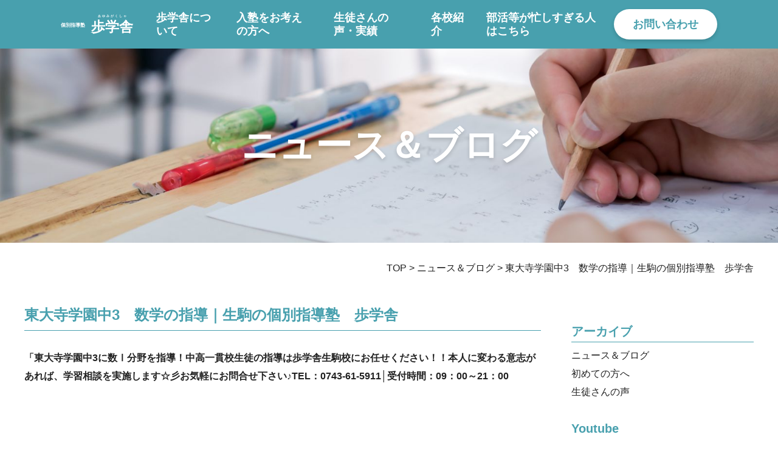

--- FILE ---
content_type: text/html; charset=UTF-8
request_url: https://ayumigakusha.com/%E6%9D%B1%E5%A4%A7%E5%AF%BA%E5%AD%A6%E5%9C%92%E4%B8%AD3%E3%80%80%E6%95%B0%E5%AD%A6%E3%81%AE%E6%8C%87%E5%B0%8E%EF%BD%9C%E7%94%9F%E9%A7%92%E3%81%AE%E5%80%8B%E5%88%A5%E6%8C%87%E5%B0%8E%E5%A1%BE-2/
body_size: 14991
content:
<!DOCTYPE html>
<html lang="ja">

<head>
  <meta charset="UTF-8">
  <meta name="viewport" content="width=device-width, initial-scale=1.0">
  <meta http-equiv="X-UA-Compatible" content="ie=edge">
  <meta name="format-detection" content="telephone=no">
  <meta name="author" content="歩学舎（あゆみがくしゃ）">
  <meta name="keywords"  content="奈良県,京都府,香芝市,生駒市,木津川市,京田辺,塾,個別指導,学習塾,進学塾,高校生,完全個別,少人数制,歩学舎,大学受験,合格,zoom,オンライン授業" />
  <!-- Global site tag (gtag.js) - Google Analytics -->
<script async src="https://www.googletagmanager.com/gtag/js?id=UA-99901415-1"></script>
<script>
  window.dataLayer = window.dataLayer || [];
  function gtag(){dataLayer.push(arguments);}
  gtag('js', new Date());

  gtag('config', 'UA-99901415-1');
</script>
  <!-- noto sans jp -->
  <!--
  <link rel="preconnect" href="https://fonts.googleapis.com">
  <link rel="preconnect" href="https://fonts.gstatic.com" crossorigin>
  <link href="https://fonts.googleapis.com/css2?family=Noto+Sans+JP:wght@400;500;700&display=swap" rel="stylesheet">
  -->
  <!-- noto serif jp -->
  <!--
  <link href="https://fonts.googleapis.com/css2?family=Noto+Serif+JP:wght@400;500;600;700;900&display=swap" rel="stylesheet">
  -->
  <!-- ファビコン、WEBクリップ設定 -->
  <link rel="shortcut icon" href="/test-upload/favicon.ico">
  <link rel="apple-touch-icon" href="/test-upload/apple-touch-icon.png" sizes="180x180">
  <link rel="icon" type="image/png" href="/test-upload/android-chrome-192x192.png">
  <title>
    歩学舎｜奈良の英語に強い大学受験個別指導塾｜中高一貫校生･高校生  </title>
  
		<!-- All in One SEO 4.4.9.2 - aioseo.com -->
		<meta name="description" content="奈良の東大寺・西大和・奈良学園・帝塚山学園等の中高一貫校生、奈良･畝傍・郡山の高校生、 京都の洛南･洛西･堀川・嵯峨野･西京高校の生徒のための英語に強い大学受験専門塾です。 共通テスト9割、京大、阪大、神大、同志社合格を目指します。王寺、五位堂、生駒、京田辺に4校を運営し、zoomによるオンライン授業も提供中。" />
		<meta name="robots" content="max-image-preview:large" />
		<link rel="canonical" href="https://ayumigakusha.com/%e6%9d%b1%e5%a4%a7%e5%af%ba%e5%ad%a6%e5%9c%92%e4%b8%ad3%e3%80%80%e6%95%b0%e5%ad%a6%e3%81%ae%e6%8c%87%e5%b0%8e%ef%bd%9c%e7%94%9f%e9%a7%92%e3%81%ae%e5%80%8b%e5%88%a5%e6%8c%87%e5%b0%8e%e5%a1%be-2/" />
		<meta name="generator" content="All in One SEO (AIOSEO) 4.4.9.2" />
		<meta property="og:locale" content="ja_JP" />
		<meta property="og:site_name" content="歩学舎｜奈良の英語に強い大学受験個別指導塾｜中高一貫校生･高校生 -" />
		<meta property="og:type" content="article" />
		<meta property="og:title" content="東大寺学園中3 数学の指導 - 歩学舎｜奈良の英語に強い大学受験個別指導塾｜中高一貫校生･高校生" />
		<meta property="og:description" content="奈良の東大寺・西大和・奈良学園・帝塚山学園等の中高一貫校生、奈良･畝傍・郡山の高校生、 京都の洛南･洛西･堀川・嵯峨野･西京高校の生徒のための英語に強い大学受験専門塾です。 共通テスト9割、京大、阪大、神大、同志社合格を目指します。王寺、五位堂、生駒、京田辺に4校を運営し、zoomによるオンライン授業も提供中。" />
		<meta property="og:url" content="https://ayumigakusha.com/%e6%9d%b1%e5%a4%a7%e5%af%ba%e5%ad%a6%e5%9c%92%e4%b8%ad3%e3%80%80%e6%95%b0%e5%ad%a6%e3%81%ae%e6%8c%87%e5%b0%8e%ef%bd%9c%e7%94%9f%e9%a7%92%e3%81%ae%e5%80%8b%e5%88%a5%e6%8c%87%e5%b0%8e%e5%a1%be-2/" />
		<meta property="article:published_time" content="2018-06-17T04:58:43+00:00" />
		<meta property="article:modified_time" content="2022-03-02T12:21:53+00:00" />
		<meta name="twitter:card" content="summary" />
		<meta name="twitter:title" content="東大寺学園中3 数学の指導 - 歩学舎｜奈良の英語に強い大学受験個別指導塾｜中高一貫校生･高校生" />
		<meta name="twitter:description" content="奈良の東大寺・西大和・奈良学園・帝塚山学園等の中高一貫校生、奈良･畝傍・郡山の高校生、 京都の洛南･洛西･堀川・嵯峨野･西京高校の生徒のための英語に強い大学受験専門塾です。 共通テスト9割、京大、阪大、神大、同志社合格を目指します。王寺、五位堂、生駒、京田辺に4校を運営し、zoomによるオンライン授業も提供中。" />
		<script type="application/ld+json" class="aioseo-schema">
			{"@context":"https:\/\/schema.org","@graph":[{"@type":"BlogPosting","@id":"https:\/\/ayumigakusha.com\/%e6%9d%b1%e5%a4%a7%e5%af%ba%e5%ad%a6%e5%9c%92%e4%b8%ad3%e3%80%80%e6%95%b0%e5%ad%a6%e3%81%ae%e6%8c%87%e5%b0%8e%ef%bd%9c%e7%94%9f%e9%a7%92%e3%81%ae%e5%80%8b%e5%88%a5%e6%8c%87%e5%b0%8e%e5%a1%be-2\/#blogposting","name":"\u6771\u5927\u5bfa\u5b66\u5712\u4e2d3 \u6570\u5b66\u306e\u6307\u5c0e - \u6b69\u5b66\u820e\uff5c\u5948\u826f\u306e\u82f1\u8a9e\u306b\u5f37\u3044\u5927\u5b66\u53d7\u9a13\u500b\u5225\u6307\u5c0e\u587e\uff5c\u4e2d\u9ad8\u4e00\u8cab\u6821\u751f\uff65\u9ad8\u6821\u751f","headline":"\u6771\u5927\u5bfa\u5b66\u5712\u4e2d3\u3000\u6570\u5b66\u306e\u6307\u5c0e\uff5c\u751f\u99d2\u306e\u500b\u5225\u6307\u5c0e\u587e\u3000\u6b69\u5b66\u820e","author":{"@id":"https:\/\/ayumigakusha.com\/author\/ayumi-ikoma\/#author"},"publisher":{"@id":"https:\/\/ayumigakusha.com\/#organization"},"image":{"@type":"ImageObject","url":"https:\/\/ayumigakusha.com\/wp-content\/uploads\/2018\/06\/IMG_0705-768x1024-1.jpg","width":768,"height":1024},"datePublished":"2018-06-17T04:58:43+09:00","dateModified":"2022-03-02T12:21:53+09:00","inLanguage":"ja","mainEntityOfPage":{"@id":"https:\/\/ayumigakusha.com\/%e6%9d%b1%e5%a4%a7%e5%af%ba%e5%ad%a6%e5%9c%92%e4%b8%ad3%e3%80%80%e6%95%b0%e5%ad%a6%e3%81%ae%e6%8c%87%e5%b0%8e%ef%bd%9c%e7%94%9f%e9%a7%92%e3%81%ae%e5%80%8b%e5%88%a5%e6%8c%87%e5%b0%8e%e5%a1%be-2\/#webpage"},"isPartOf":{"@id":"https:\/\/ayumigakusha.com\/%e6%9d%b1%e5%a4%a7%e5%af%ba%e5%ad%a6%e5%9c%92%e4%b8%ad3%e3%80%80%e6%95%b0%e5%ad%a6%e3%81%ae%e6%8c%87%e5%b0%8e%ef%bd%9c%e7%94%9f%e9%a7%92%e3%81%ae%e5%80%8b%e5%88%a5%e6%8c%87%e5%b0%8e%e5%a1%be-2\/#webpage"},"articleSection":"\u30cb\u30e5\u30fc\u30b9\uff06\u30d6\u30ed\u30b0, \u500b\u5225\u6307\u5c0e\u587e, \u5927\u5b66\u53d7\u9a13, \u6570\u5b66, \u6b69\u5b66\u820e, \u751f\u99d2\u6821"},{"@type":"BreadcrumbList","@id":"https:\/\/ayumigakusha.com\/%e6%9d%b1%e5%a4%a7%e5%af%ba%e5%ad%a6%e5%9c%92%e4%b8%ad3%e3%80%80%e6%95%b0%e5%ad%a6%e3%81%ae%e6%8c%87%e5%b0%8e%ef%bd%9c%e7%94%9f%e9%a7%92%e3%81%ae%e5%80%8b%e5%88%a5%e6%8c%87%e5%b0%8e%e5%a1%be-2\/#breadcrumblist","itemListElement":[{"@type":"ListItem","@id":"https:\/\/ayumigakusha.com\/#listItem","position":1,"name":"\u5bb6","item":"https:\/\/ayumigakusha.com\/","nextItem":"https:\/\/ayumigakusha.com\/%e6%9d%b1%e5%a4%a7%e5%af%ba%e5%ad%a6%e5%9c%92%e4%b8%ad3%e3%80%80%e6%95%b0%e5%ad%a6%e3%81%ae%e6%8c%87%e5%b0%8e%ef%bd%9c%e7%94%9f%e9%a7%92%e3%81%ae%e5%80%8b%e5%88%a5%e6%8c%87%e5%b0%8e%e5%a1%be-2\/#listItem"},{"@type":"ListItem","@id":"https:\/\/ayumigakusha.com\/%e6%9d%b1%e5%a4%a7%e5%af%ba%e5%ad%a6%e5%9c%92%e4%b8%ad3%e3%80%80%e6%95%b0%e5%ad%a6%e3%81%ae%e6%8c%87%e5%b0%8e%ef%bd%9c%e7%94%9f%e9%a7%92%e3%81%ae%e5%80%8b%e5%88%a5%e6%8c%87%e5%b0%8e%e5%a1%be-2\/#listItem","position":2,"name":"\u6771\u5927\u5bfa\u5b66\u5712\u4e2d3\u3000\u6570\u5b66\u306e\u6307\u5c0e\uff5c\u751f\u99d2\u306e\u500b\u5225\u6307\u5c0e\u587e\u3000\u6b69\u5b66\u820e","previousItem":"https:\/\/ayumigakusha.com\/#listItem"}]},{"@type":"Organization","@id":"https:\/\/ayumigakusha.com\/#organization","name":"\u6b69\u5b66\u820e\uff5c\u82f1\u8a9e\u306b\u5f37\u3044\u5927\u5b66\u53d7\u9a13\u5c02\u9580\u500b\u5225\u6307\u5c0e\u587e-\u738b\u5bfa\u6821\u30fb\u4e94\u4f4d\u5802\u6821\u30fb\u751f\u99d2\u6821\u30fb\u4eac\u7530\u8fba\u6821","url":"https:\/\/ayumigakusha.com\/"},{"@type":"Person","@id":"https:\/\/ayumigakusha.com\/author\/ayumi-ikoma\/#author","url":"https:\/\/ayumigakusha.com\/author\/ayumi-ikoma\/","name":"ayumi-ikoma"},{"@type":"WebPage","@id":"https:\/\/ayumigakusha.com\/%e6%9d%b1%e5%a4%a7%e5%af%ba%e5%ad%a6%e5%9c%92%e4%b8%ad3%e3%80%80%e6%95%b0%e5%ad%a6%e3%81%ae%e6%8c%87%e5%b0%8e%ef%bd%9c%e7%94%9f%e9%a7%92%e3%81%ae%e5%80%8b%e5%88%a5%e6%8c%87%e5%b0%8e%e5%a1%be-2\/#webpage","url":"https:\/\/ayumigakusha.com\/%e6%9d%b1%e5%a4%a7%e5%af%ba%e5%ad%a6%e5%9c%92%e4%b8%ad3%e3%80%80%e6%95%b0%e5%ad%a6%e3%81%ae%e6%8c%87%e5%b0%8e%ef%bd%9c%e7%94%9f%e9%a7%92%e3%81%ae%e5%80%8b%e5%88%a5%e6%8c%87%e5%b0%8e%e5%a1%be-2\/","name":"\u6771\u5927\u5bfa\u5b66\u5712\u4e2d3 \u6570\u5b66\u306e\u6307\u5c0e - \u6b69\u5b66\u820e\uff5c\u5948\u826f\u306e\u82f1\u8a9e\u306b\u5f37\u3044\u5927\u5b66\u53d7\u9a13\u500b\u5225\u6307\u5c0e\u587e\uff5c\u4e2d\u9ad8\u4e00\u8cab\u6821\u751f\uff65\u9ad8\u6821\u751f","description":"\u5948\u826f\u306e\u6771\u5927\u5bfa\u30fb\u897f\u5927\u548c\u30fb\u5948\u826f\u5b66\u5712\u30fb\u5e1d\u585a\u5c71\u5b66\u5712\u7b49\u306e\u4e2d\u9ad8\u4e00\u8cab\u6821\u751f\u3001\u5948\u826f\uff65\u755d\u508d\u30fb\u90e1\u5c71\u306e\u9ad8\u6821\u751f\u3001 \u4eac\u90fd\u306e\u6d1b\u5357\uff65\u6d1b\u897f\uff65\u5800\u5ddd\u30fb\u5d6f\u5ce8\u91ce\uff65\u897f\u4eac\u9ad8\u6821\u306e\u751f\u5f92\u306e\u305f\u3081\u306e\u82f1\u8a9e\u306b\u5f37\u3044\u5927\u5b66\u53d7\u9a13\u5c02\u9580\u587e\u3067\u3059\u3002 \u5171\u901a\u30c6\u30b9\u30c89\u5272\u3001\u4eac\u5927\u3001\u962a\u5927\u3001\u795e\u5927\u3001\u540c\u5fd7\u793e\u5408\u683c\u3092\u76ee\u6307\u3057\u307e\u3059\u3002\u738b\u5bfa\u3001\u4e94\u4f4d\u5802\u3001\u751f\u99d2\u3001\u4eac\u7530\u8fba\u306b4\u6821\u3092\u904b\u55b6\u3057\u3001zoom\u306b\u3088\u308b\u30aa\u30f3\u30e9\u30a4\u30f3\u6388\u696d\u3082\u63d0\u4f9b\u4e2d\u3002","inLanguage":"ja","isPartOf":{"@id":"https:\/\/ayumigakusha.com\/#website"},"breadcrumb":{"@id":"https:\/\/ayumigakusha.com\/%e6%9d%b1%e5%a4%a7%e5%af%ba%e5%ad%a6%e5%9c%92%e4%b8%ad3%e3%80%80%e6%95%b0%e5%ad%a6%e3%81%ae%e6%8c%87%e5%b0%8e%ef%bd%9c%e7%94%9f%e9%a7%92%e3%81%ae%e5%80%8b%e5%88%a5%e6%8c%87%e5%b0%8e%e5%a1%be-2\/#breadcrumblist"},"author":{"@id":"https:\/\/ayumigakusha.com\/author\/ayumi-ikoma\/#author"},"creator":{"@id":"https:\/\/ayumigakusha.com\/author\/ayumi-ikoma\/#author"},"image":{"@type":"ImageObject","url":"https:\/\/ayumigakusha.com\/wp-content\/uploads\/2018\/06\/IMG_0705-768x1024-1.jpg","@id":"https:\/\/ayumigakusha.com\/%e6%9d%b1%e5%a4%a7%e5%af%ba%e5%ad%a6%e5%9c%92%e4%b8%ad3%e3%80%80%e6%95%b0%e5%ad%a6%e3%81%ae%e6%8c%87%e5%b0%8e%ef%bd%9c%e7%94%9f%e9%a7%92%e3%81%ae%e5%80%8b%e5%88%a5%e6%8c%87%e5%b0%8e%e5%a1%be-2\/#mainImage","width":768,"height":1024},"primaryImageOfPage":{"@id":"https:\/\/ayumigakusha.com\/%e6%9d%b1%e5%a4%a7%e5%af%ba%e5%ad%a6%e5%9c%92%e4%b8%ad3%e3%80%80%e6%95%b0%e5%ad%a6%e3%81%ae%e6%8c%87%e5%b0%8e%ef%bd%9c%e7%94%9f%e9%a7%92%e3%81%ae%e5%80%8b%e5%88%a5%e6%8c%87%e5%b0%8e%e5%a1%be-2\/#mainImage"},"datePublished":"2018-06-17T04:58:43+09:00","dateModified":"2022-03-02T12:21:53+09:00"},{"@type":"WebSite","@id":"https:\/\/ayumigakusha.com\/#website","url":"https:\/\/ayumigakusha.com\/","name":"\u6b69\u5b66\u820e\uff5c\u5948\u826f\u306e\u82f1\u8a9e\u306b\u5f37\u3044\u5927\u5b66\u53d7\u9a13\u500b\u5225\u6307\u5c0e\u587e\uff5c\u4e2d\u9ad8\u4e00\u8cab\u6821\u751f\uff65\u9ad8\u6821\u751f","inLanguage":"ja","publisher":{"@id":"https:\/\/ayumigakusha.com\/#organization"}}]}
		</script>
		<!-- All in One SEO -->

<link rel='dns-prefetch' href='//kit.fontawesome.com' />
<link rel='dns-prefetch' href='//use.fontawesome.com' />
<link rel="alternate" type="application/rss+xml" title="歩学舎｜奈良の英語に強い大学受験個別指導塾｜中高一貫校生･高校生 &raquo; 東大寺学園中3　数学の指導｜生駒の個別指導塾　歩学舎 のコメントのフィード" href="https://ayumigakusha.com/%e6%9d%b1%e5%a4%a7%e5%af%ba%e5%ad%a6%e5%9c%92%e4%b8%ad3%e3%80%80%e6%95%b0%e5%ad%a6%e3%81%ae%e6%8c%87%e5%b0%8e%ef%bd%9c%e7%94%9f%e9%a7%92%e3%81%ae%e5%80%8b%e5%88%a5%e6%8c%87%e5%b0%8e%e5%a1%be-2/feed/" />
<link rel="alternate" title="oEmbed (JSON)" type="application/json+oembed" href="https://ayumigakusha.com/wp-json/oembed/1.0/embed?url=https%3A%2F%2Fayumigakusha.com%2F%25e6%259d%25b1%25e5%25a4%25a7%25e5%25af%25ba%25e5%25ad%25a6%25e5%259c%2592%25e4%25b8%25ad3%25e3%2580%2580%25e6%2595%25b0%25e5%25ad%25a6%25e3%2581%25ae%25e6%258c%2587%25e5%25b0%258e%25ef%25bd%259c%25e7%2594%259f%25e9%25a7%2592%25e3%2581%25ae%25e5%2580%258b%25e5%2588%25a5%25e6%258c%2587%25e5%25b0%258e%25e5%25a1%25be-2%2F" />
<link rel="alternate" title="oEmbed (XML)" type="text/xml+oembed" href="https://ayumigakusha.com/wp-json/oembed/1.0/embed?url=https%3A%2F%2Fayumigakusha.com%2F%25e6%259d%25b1%25e5%25a4%25a7%25e5%25af%25ba%25e5%25ad%25a6%25e5%259c%2592%25e4%25b8%25ad3%25e3%2580%2580%25e6%2595%25b0%25e5%25ad%25a6%25e3%2581%25ae%25e6%258c%2587%25e5%25b0%258e%25ef%25bd%259c%25e7%2594%259f%25e9%25a7%2592%25e3%2581%25ae%25e5%2580%258b%25e5%2588%25a5%25e6%258c%2587%25e5%25b0%258e%25e5%25a1%25be-2%2F&#038;format=xml" />
<style id='wp-img-auto-sizes-contain-inline-css' type='text/css'>
img:is([sizes=auto i],[sizes^="auto," i]){contain-intrinsic-size:3000px 1500px}
/*# sourceURL=wp-img-auto-sizes-contain-inline-css */
</style>
<style id='wp-emoji-styles-inline-css' type='text/css'>

	img.wp-smiley, img.emoji {
		display: inline !important;
		border: none !important;
		box-shadow: none !important;
		height: 1em !important;
		width: 1em !important;
		margin: 0 0.07em !important;
		vertical-align: -0.1em !important;
		background: none !important;
		padding: 0 !important;
	}
/*# sourceURL=wp-emoji-styles-inline-css */
</style>
<style id='wp-block-library-inline-css' type='text/css'>
:root{--wp-block-synced-color:#7a00df;--wp-block-synced-color--rgb:122,0,223;--wp-bound-block-color:var(--wp-block-synced-color);--wp-editor-canvas-background:#ddd;--wp-admin-theme-color:#007cba;--wp-admin-theme-color--rgb:0,124,186;--wp-admin-theme-color-darker-10:#006ba1;--wp-admin-theme-color-darker-10--rgb:0,107,160.5;--wp-admin-theme-color-darker-20:#005a87;--wp-admin-theme-color-darker-20--rgb:0,90,135;--wp-admin-border-width-focus:2px}@media (min-resolution:192dpi){:root{--wp-admin-border-width-focus:1.5px}}.wp-element-button{cursor:pointer}:root .has-very-light-gray-background-color{background-color:#eee}:root .has-very-dark-gray-background-color{background-color:#313131}:root .has-very-light-gray-color{color:#eee}:root .has-very-dark-gray-color{color:#313131}:root .has-vivid-green-cyan-to-vivid-cyan-blue-gradient-background{background:linear-gradient(135deg,#00d084,#0693e3)}:root .has-purple-crush-gradient-background{background:linear-gradient(135deg,#34e2e4,#4721fb 50%,#ab1dfe)}:root .has-hazy-dawn-gradient-background{background:linear-gradient(135deg,#faaca8,#dad0ec)}:root .has-subdued-olive-gradient-background{background:linear-gradient(135deg,#fafae1,#67a671)}:root .has-atomic-cream-gradient-background{background:linear-gradient(135deg,#fdd79a,#004a59)}:root .has-nightshade-gradient-background{background:linear-gradient(135deg,#330968,#31cdcf)}:root .has-midnight-gradient-background{background:linear-gradient(135deg,#020381,#2874fc)}:root{--wp--preset--font-size--normal:16px;--wp--preset--font-size--huge:42px}.has-regular-font-size{font-size:1em}.has-larger-font-size{font-size:2.625em}.has-normal-font-size{font-size:var(--wp--preset--font-size--normal)}.has-huge-font-size{font-size:var(--wp--preset--font-size--huge)}.has-text-align-center{text-align:center}.has-text-align-left{text-align:left}.has-text-align-right{text-align:right}.has-fit-text{white-space:nowrap!important}#end-resizable-editor-section{display:none}.aligncenter{clear:both}.items-justified-left{justify-content:flex-start}.items-justified-center{justify-content:center}.items-justified-right{justify-content:flex-end}.items-justified-space-between{justify-content:space-between}.screen-reader-text{border:0;clip-path:inset(50%);height:1px;margin:-1px;overflow:hidden;padding:0;position:absolute;width:1px;word-wrap:normal!important}.screen-reader-text:focus{background-color:#ddd;clip-path:none;color:#444;display:block;font-size:1em;height:auto;left:5px;line-height:normal;padding:15px 23px 14px;text-decoration:none;top:5px;width:auto;z-index:100000}html :where(.has-border-color){border-style:solid}html :where([style*=border-top-color]){border-top-style:solid}html :where([style*=border-right-color]){border-right-style:solid}html :where([style*=border-bottom-color]){border-bottom-style:solid}html :where([style*=border-left-color]){border-left-style:solid}html :where([style*=border-width]){border-style:solid}html :where([style*=border-top-width]){border-top-style:solid}html :where([style*=border-right-width]){border-right-style:solid}html :where([style*=border-bottom-width]){border-bottom-style:solid}html :where([style*=border-left-width]){border-left-style:solid}html :where(img[class*=wp-image-]){height:auto;max-width:100%}:where(figure){margin:0 0 1em}html :where(.is-position-sticky){--wp-admin--admin-bar--position-offset:var(--wp-admin--admin-bar--height,0px)}@media screen and (max-width:600px){html :where(.is-position-sticky){--wp-admin--admin-bar--position-offset:0px}}

/*# sourceURL=wp-block-library-inline-css */
</style><style id='global-styles-inline-css' type='text/css'>
:root{--wp--preset--aspect-ratio--square: 1;--wp--preset--aspect-ratio--4-3: 4/3;--wp--preset--aspect-ratio--3-4: 3/4;--wp--preset--aspect-ratio--3-2: 3/2;--wp--preset--aspect-ratio--2-3: 2/3;--wp--preset--aspect-ratio--16-9: 16/9;--wp--preset--aspect-ratio--9-16: 9/16;--wp--preset--color--black: #000000;--wp--preset--color--cyan-bluish-gray: #abb8c3;--wp--preset--color--white: #ffffff;--wp--preset--color--pale-pink: #f78da7;--wp--preset--color--vivid-red: #cf2e2e;--wp--preset--color--luminous-vivid-orange: #ff6900;--wp--preset--color--luminous-vivid-amber: #fcb900;--wp--preset--color--light-green-cyan: #7bdcb5;--wp--preset--color--vivid-green-cyan: #00d084;--wp--preset--color--pale-cyan-blue: #8ed1fc;--wp--preset--color--vivid-cyan-blue: #0693e3;--wp--preset--color--vivid-purple: #9b51e0;--wp--preset--gradient--vivid-cyan-blue-to-vivid-purple: linear-gradient(135deg,rgb(6,147,227) 0%,rgb(155,81,224) 100%);--wp--preset--gradient--light-green-cyan-to-vivid-green-cyan: linear-gradient(135deg,rgb(122,220,180) 0%,rgb(0,208,130) 100%);--wp--preset--gradient--luminous-vivid-amber-to-luminous-vivid-orange: linear-gradient(135deg,rgb(252,185,0) 0%,rgb(255,105,0) 100%);--wp--preset--gradient--luminous-vivid-orange-to-vivid-red: linear-gradient(135deg,rgb(255,105,0) 0%,rgb(207,46,46) 100%);--wp--preset--gradient--very-light-gray-to-cyan-bluish-gray: linear-gradient(135deg,rgb(238,238,238) 0%,rgb(169,184,195) 100%);--wp--preset--gradient--cool-to-warm-spectrum: linear-gradient(135deg,rgb(74,234,220) 0%,rgb(151,120,209) 20%,rgb(207,42,186) 40%,rgb(238,44,130) 60%,rgb(251,105,98) 80%,rgb(254,248,76) 100%);--wp--preset--gradient--blush-light-purple: linear-gradient(135deg,rgb(255,206,236) 0%,rgb(152,150,240) 100%);--wp--preset--gradient--blush-bordeaux: linear-gradient(135deg,rgb(254,205,165) 0%,rgb(254,45,45) 50%,rgb(107,0,62) 100%);--wp--preset--gradient--luminous-dusk: linear-gradient(135deg,rgb(255,203,112) 0%,rgb(199,81,192) 50%,rgb(65,88,208) 100%);--wp--preset--gradient--pale-ocean: linear-gradient(135deg,rgb(255,245,203) 0%,rgb(182,227,212) 50%,rgb(51,167,181) 100%);--wp--preset--gradient--electric-grass: linear-gradient(135deg,rgb(202,248,128) 0%,rgb(113,206,126) 100%);--wp--preset--gradient--midnight: linear-gradient(135deg,rgb(2,3,129) 0%,rgb(40,116,252) 100%);--wp--preset--font-size--small: 13px;--wp--preset--font-size--medium: 20px;--wp--preset--font-size--large: 36px;--wp--preset--font-size--x-large: 42px;--wp--preset--spacing--20: 0.44rem;--wp--preset--spacing--30: 0.67rem;--wp--preset--spacing--40: 1rem;--wp--preset--spacing--50: 1.5rem;--wp--preset--spacing--60: 2.25rem;--wp--preset--spacing--70: 3.38rem;--wp--preset--spacing--80: 5.06rem;--wp--preset--shadow--natural: 6px 6px 9px rgba(0, 0, 0, 0.2);--wp--preset--shadow--deep: 12px 12px 50px rgba(0, 0, 0, 0.4);--wp--preset--shadow--sharp: 6px 6px 0px rgba(0, 0, 0, 0.2);--wp--preset--shadow--outlined: 6px 6px 0px -3px rgb(255, 255, 255), 6px 6px rgb(0, 0, 0);--wp--preset--shadow--crisp: 6px 6px 0px rgb(0, 0, 0);}:where(.is-layout-flex){gap: 0.5em;}:where(.is-layout-grid){gap: 0.5em;}body .is-layout-flex{display: flex;}.is-layout-flex{flex-wrap: wrap;align-items: center;}.is-layout-flex > :is(*, div){margin: 0;}body .is-layout-grid{display: grid;}.is-layout-grid > :is(*, div){margin: 0;}:where(.wp-block-columns.is-layout-flex){gap: 2em;}:where(.wp-block-columns.is-layout-grid){gap: 2em;}:where(.wp-block-post-template.is-layout-flex){gap: 1.25em;}:where(.wp-block-post-template.is-layout-grid){gap: 1.25em;}.has-black-color{color: var(--wp--preset--color--black) !important;}.has-cyan-bluish-gray-color{color: var(--wp--preset--color--cyan-bluish-gray) !important;}.has-white-color{color: var(--wp--preset--color--white) !important;}.has-pale-pink-color{color: var(--wp--preset--color--pale-pink) !important;}.has-vivid-red-color{color: var(--wp--preset--color--vivid-red) !important;}.has-luminous-vivid-orange-color{color: var(--wp--preset--color--luminous-vivid-orange) !important;}.has-luminous-vivid-amber-color{color: var(--wp--preset--color--luminous-vivid-amber) !important;}.has-light-green-cyan-color{color: var(--wp--preset--color--light-green-cyan) !important;}.has-vivid-green-cyan-color{color: var(--wp--preset--color--vivid-green-cyan) !important;}.has-pale-cyan-blue-color{color: var(--wp--preset--color--pale-cyan-blue) !important;}.has-vivid-cyan-blue-color{color: var(--wp--preset--color--vivid-cyan-blue) !important;}.has-vivid-purple-color{color: var(--wp--preset--color--vivid-purple) !important;}.has-black-background-color{background-color: var(--wp--preset--color--black) !important;}.has-cyan-bluish-gray-background-color{background-color: var(--wp--preset--color--cyan-bluish-gray) !important;}.has-white-background-color{background-color: var(--wp--preset--color--white) !important;}.has-pale-pink-background-color{background-color: var(--wp--preset--color--pale-pink) !important;}.has-vivid-red-background-color{background-color: var(--wp--preset--color--vivid-red) !important;}.has-luminous-vivid-orange-background-color{background-color: var(--wp--preset--color--luminous-vivid-orange) !important;}.has-luminous-vivid-amber-background-color{background-color: var(--wp--preset--color--luminous-vivid-amber) !important;}.has-light-green-cyan-background-color{background-color: var(--wp--preset--color--light-green-cyan) !important;}.has-vivid-green-cyan-background-color{background-color: var(--wp--preset--color--vivid-green-cyan) !important;}.has-pale-cyan-blue-background-color{background-color: var(--wp--preset--color--pale-cyan-blue) !important;}.has-vivid-cyan-blue-background-color{background-color: var(--wp--preset--color--vivid-cyan-blue) !important;}.has-vivid-purple-background-color{background-color: var(--wp--preset--color--vivid-purple) !important;}.has-black-border-color{border-color: var(--wp--preset--color--black) !important;}.has-cyan-bluish-gray-border-color{border-color: var(--wp--preset--color--cyan-bluish-gray) !important;}.has-white-border-color{border-color: var(--wp--preset--color--white) !important;}.has-pale-pink-border-color{border-color: var(--wp--preset--color--pale-pink) !important;}.has-vivid-red-border-color{border-color: var(--wp--preset--color--vivid-red) !important;}.has-luminous-vivid-orange-border-color{border-color: var(--wp--preset--color--luminous-vivid-orange) !important;}.has-luminous-vivid-amber-border-color{border-color: var(--wp--preset--color--luminous-vivid-amber) !important;}.has-light-green-cyan-border-color{border-color: var(--wp--preset--color--light-green-cyan) !important;}.has-vivid-green-cyan-border-color{border-color: var(--wp--preset--color--vivid-green-cyan) !important;}.has-pale-cyan-blue-border-color{border-color: var(--wp--preset--color--pale-cyan-blue) !important;}.has-vivid-cyan-blue-border-color{border-color: var(--wp--preset--color--vivid-cyan-blue) !important;}.has-vivid-purple-border-color{border-color: var(--wp--preset--color--vivid-purple) !important;}.has-vivid-cyan-blue-to-vivid-purple-gradient-background{background: var(--wp--preset--gradient--vivid-cyan-blue-to-vivid-purple) !important;}.has-light-green-cyan-to-vivid-green-cyan-gradient-background{background: var(--wp--preset--gradient--light-green-cyan-to-vivid-green-cyan) !important;}.has-luminous-vivid-amber-to-luminous-vivid-orange-gradient-background{background: var(--wp--preset--gradient--luminous-vivid-amber-to-luminous-vivid-orange) !important;}.has-luminous-vivid-orange-to-vivid-red-gradient-background{background: var(--wp--preset--gradient--luminous-vivid-orange-to-vivid-red) !important;}.has-very-light-gray-to-cyan-bluish-gray-gradient-background{background: var(--wp--preset--gradient--very-light-gray-to-cyan-bluish-gray) !important;}.has-cool-to-warm-spectrum-gradient-background{background: var(--wp--preset--gradient--cool-to-warm-spectrum) !important;}.has-blush-light-purple-gradient-background{background: var(--wp--preset--gradient--blush-light-purple) !important;}.has-blush-bordeaux-gradient-background{background: var(--wp--preset--gradient--blush-bordeaux) !important;}.has-luminous-dusk-gradient-background{background: var(--wp--preset--gradient--luminous-dusk) !important;}.has-pale-ocean-gradient-background{background: var(--wp--preset--gradient--pale-ocean) !important;}.has-electric-grass-gradient-background{background: var(--wp--preset--gradient--electric-grass) !important;}.has-midnight-gradient-background{background: var(--wp--preset--gradient--midnight) !important;}.has-small-font-size{font-size: var(--wp--preset--font-size--small) !important;}.has-medium-font-size{font-size: var(--wp--preset--font-size--medium) !important;}.has-large-font-size{font-size: var(--wp--preset--font-size--large) !important;}.has-x-large-font-size{font-size: var(--wp--preset--font-size--x-large) !important;}
/*# sourceURL=global-styles-inline-css */
</style>

<style id='classic-theme-styles-inline-css' type='text/css'>
/*! This file is auto-generated */
.wp-block-button__link{color:#fff;background-color:#32373c;border-radius:9999px;box-shadow:none;text-decoration:none;padding:calc(.667em + 2px) calc(1.333em + 2px);font-size:1.125em}.wp-block-file__button{background:#32373c;color:#fff;text-decoration:none}
/*# sourceURL=/wp-includes/css/classic-themes.min.css */
</style>
<link rel='stylesheet' id='wp-pagenavi-css' href='https://ayumigakusha.com/wp-content/plugins/wp-pagenavi/pagenavi-css.css?ver=2.70' type='text/css' media='all' />
<link rel='stylesheet' id='style-css' href='https://ayumigakusha.com/wp-content/themes/ayumigakusya/style.css?ver=6.9' type='text/css' media='all' />
<link rel='stylesheet' id='myfiles-css' href='https://ayumigakusha.com/wp-content/themes/ayumigakusya/assets/styles/app.css?ver=6.9' type='text/css' media='all' />
<link rel='stylesheet' id='fontawesome-css' href='https://use.fontawesome.com/releases/v5.8.2/css/all.css?ver=5.8.2' type='text/css' media='all' />
<link rel='stylesheet' id='slick-css' href='https://ayumigakusha.com/wp-content/themes/ayumigakusya/assets/styles/slick/slick.css?ver=6.9' type='text/css' media='all' />
<link rel='stylesheet' id='slicks-css' href='https://ayumigakusha.com/wp-content/themes/ayumigakusya/assets/styles/slick/slick-theme.css?ver=6.9' type='text/css' media='all' />
<script type="text/javascript" src="https://ayumigakusha.com/wp-includes/js/jquery/jquery.min.js?ver=3.7.1" id="jquery-core-js"></script>
<script type="text/javascript" src="https://ayumigakusha.com/wp-includes/js/jquery/jquery-migrate.min.js?ver=3.4.1" id="jquery-migrate-js"></script>
<link rel="https://api.w.org/" href="https://ayumigakusha.com/wp-json/" /><link rel="alternate" title="JSON" type="application/json" href="https://ayumigakusha.com/wp-json/wp/v2/posts/936" /><link rel="EditURI" type="application/rsd+xml" title="RSD" href="https://ayumigakusha.com/xmlrpc.php?rsd" />
<meta name="generator" content="WordPress 6.9" />
<link rel='shortlink' href='https://ayumigakusha.com/?p=936' />
<noscript><style>.lazyload[data-src]{display:none !important;}</style></noscript><style>.lazyload{background-image:none !important;}.lazyload:before{background-image:none !important;}</style>		<style type="text/css" id="wp-custom-css">
			
.u-ws--nowrap span {
	white-space: nowrap;
	margin-left: 0px !important;
}

@media screen and (max-width:1100px) {
	.u-ws--nowrap span {
	white-space: initial;
	margin-left: initial !important;
}
}

.pager .wp-pagenavi .page {
  white-space: nowrap;
}

@media screen and (min-width: 768px) {
  .l-header__nav-wrapper {
    height: 100%;
  }
  .l-header__nav-wrapper nav {
    height: 100%;
  }
  .l-header__nav-wrapper .l-header__nav-lists > .l-header__nav-item {
    display: flex;
    align-items: center;
    line-height: 2.2rem;
    height: 100%;
  }
}
@media screen and (max-width: 767px) {
  .zdo_drawer_menu .zdo_drawer_nav li {
    height: auto;
    line-height: 1.3;
    border: none;
    border-radius: 0;
  }
  .zdo_drawer_menu .zdo_drawer_nav li a {
    display: block;
    padding: 1rem .3rem;
    border: 1px solid #fff;
    background: #48A0AE;
    border-radius: 2.5rem;
  }
}



.sidebar__wrapper .widgettitle {
  font-size: 2rem;
  margin-top: 3rem;
  margin-bottom: 1rem;
  padding-bottom: .4rem;
}
.sidebar__wrapper .cat-item {
  padding-bottom: .6rem;
}
.sidebar__wrapper .instagram-icon {
  width: 50px;
  display: block;
  margin: 0 auto;
}
.sidebar__wrapper .line-icon {
  width: 200px;
  display: block;
  margin: 0 auto;
}


.js-mw-privacy-policy {
  text-align: center;
}		</style>
		
</head>

<body ontouchstart="">
  <header class="l-header">
    <!-- spヘッダー -->
    <div class="l-header__wrapper-sp sp-flex">
      <div class="l-header__logo-wrapper">
        <a href="https://ayumigakusha.com/">
          <img src="[data-uri]" alt="" data-src="https://ayumigakusha.com/wp-content/themes/ayumigakusya/assets/images/logo.svg" decoding="async" class="lazyload"><noscript><img src="https://ayumigakusha.com/wp-content/themes/ayumigakusya/assets/images/logo.svg" alt="" data-eio="l"></noscript>
        </a>
      </div><!-- .l-header__logo-wrapper -->
      <div class="zdo_drawer_menu">
        <div class="zdo_drawer_bg"></div>
        <div class="zdo_drawer_button__wrapper">
          <button type="button" class="zdo_drawer_button">
            <span class="zdo_drawer_bar zdo_drawer_bar1"></span>
            <span class="zdo_drawer_bar zdo_drawer_bar2"></span>
            <span class="zdo_drawer_bar zdo_drawer_bar3"></span>
          </button>
        </div><!-- .zdo_drawer_button__wrapper -->
        <nav class="zdo_drawer_nav_wrapper">
          <div class="zdo_drawer_nav">
            <p class="l-header__nav-lists-ttl">歩学舎について</p>
            <ul class="l-header__nav-lists--sp">
              <li class="l-header__nav-item--sp"><a href="https://ayumigakusha.com/category/first/" class="l-header__nav-link--sp">初めての方へ</a></li>
              <li class="l-header__nav-item--sp"><a href="https://ayumigakusha.com/about/" class="l-header__nav-link--sp">塾長の紹介</a></li>
              <li class="l-header__nav-item--sp"><a href="https://ayumigakusha.com/feature/" class="l-header__nav-link--sp">特徴</a></li>
              <li class="l-header__nav-item--sp"><a href="https://ayumigakusha.com/method/" class="l-header__nav-link--sp">歩学舎の教育方法</a></li>
              <li class="l-header__nav-item--sp"><a href="https://ayumigakusha.com/category/news-blog/" class="l-header__nav-link--sp">ニュース＆ブログ</a></li>
            </ul><!-- .l-header__nav-lists -->
            <p class="l-header__nav-lists-ttl">入塾をお考えの方へ</p>
            <ul class="l-header__nav-lists--sp">
              <li class="l-header__nav-item--sp"><a href="https://ayumigakusha.com/enrollment/" class="l-header__nav-link--sp">入塾に関して</a></li>
              <li class="l-header__nav-item--sp"><a href="https://ayumigakusha.com/zoom/" class="l-header__nav-link--sp">zoomオンライン授業</a></li>
            </ul><!-- .l-header__nav-lists -->
            <p class="l-header__nav-lists-ttl">生徒さんの声・実績</p>
            <ul class="l-header__nav-lists--sp">
              <li class="l-header__nav-item--sp"><a href="https://ayumigakusha.com/category/voices/" class="l-header__nav-link--sp">生徒さんの声</a></li>
              <li class="l-header__nav-item--sp"><a href="https://ayumigakusha.com/goukaku/" class="l-header__nav-link--sp">合格実績</a></li>
            </ul><!-- .l-header__nav-lists -->
            <p class="l-header__nav-lists-ttl">各校紹介</p>
            <ul class="l-header__nav-lists--sp">
              <!--<li class="l-header__nav-item--sp"><a href="https://ayumigakusha.com/?page_id=31" class="l-header__nav-link--sp">王寺校</a></li>-->
              <!--<li class="l-header__nav-item--sp"><a href="https://ayumigakusha.com/?page_id=25" class="l-header__nav-link--sp">五位堂</a></li>-->
              <li class="l-header__nav-item--sp"><a href="https://ayumigakusha.com/ikoma/" class="l-header__nav-link--sp">生駒校</a></li>
              <!--<li class="l-header__nav-item--sp"><a href="https://ayumigakusha.com/?page_id=29" class="l-header__nav-link--sp">京田辺校</a></li>-->
              <li class="l-header__nav-item--sp"><a href="https://ayumigakusha.com/online-z/" class="l-header__nav-link--sp">オンライン校【歩学舎 Z】</a></li>
            </ul><!-- .l-header__nav-lists -->
            <p class="l-header__nav-lists-ttl">部活等が忙しすぎる人はこちら</p>
            <ul class="l-header__nav-lists--sp">
              <li class="l-header__nav-item--sp"><a href="https://ayumigakusha.com/fa01/" class="l-header__nav-link--sp">完全独習型オンライン英語講座</a></li>
            </ul><!-- .l-header__nav-lists -->
            <div class="l-header__nav-contact-wrap">
              <a href="https://ayumigakusha.com/contact/">
                お問い合わせ
              </a>
            </div><!-- .l-header__nav-contact-wrap -->
          </div>
        </nav>
      </div>
    </div>
    <!-- ハンバーガーメニューここまで -->
    <div class="l-header__wrapper pc-flex">
      <div class="l-header__logo-wrapper">
        <a href="https://ayumigakusha.com/">
          <img src="[data-uri]" alt="個別指導塾　歩学舎" data-src="https://ayumigakusha.com/wp-content/themes/ayumigakusya/assets/images/logo.svg" decoding="async" class="lazyload"><noscript><img src="https://ayumigakusha.com/wp-content/themes/ayumigakusya/assets/images/logo.svg" alt="個別指導塾　歩学舎" data-eio="l"></noscript>
        </a>
      </div><!-- .l-header__logo-wrapper -->
      <div class="l-header__nav-wrapper">
        <nav>
          <ul class="l-header__nav-lists">
            <li class="l-header__nav-item js-nav">
              歩学舎について
              <ul class="l-header__child-lists">
                  <li class="l-header__child-nav-item">
                    <a href="https://ayumigakusha.com/category/first/">
                      <p>
                        初めての方へ
                      </p>
                    </a>
                  </li>
                  <li class="l-header__child-nav-item">
                    <a href="https://ayumigakusha.com/about/">
                      <p>
                        塾長の紹介
                      </p>
                    </a>
                  </li>
                  <li class="l-header__child-nav-item">
                    <a href="https://ayumigakusha.com/feature/">
                      <p>
                        特徴
                      </p>
                    </a>
                  </li>
                  <li class="l-header__child-nav-item">
                    <a href="https://ayumigakusha.com/method/">
                      <p>
                        歩学舎の教育方法
                      </p>
                    </a>
                  </li>
                  <li class="l-header__child-nav-item">
                    <a href="https://ayumigakusha.com/category/news-blog/">
                      <p>
                        ニュース＆ブログ
                      </p>
                    </a>
                  </li>
                </ul>
            </li>
            <li class="l-header__nav-item js-nav">
              入塾をお考えの方へ
              <ul class="l-header__child-lists">
                <li class="l-header__child-nav-item">
                  <a href="https://ayumigakusha.com/enrollment/">
                    <p>
                      入塾に関して
                    </p>
                  </a>
                </li>
                <li class="l-header__child-nav-item">
                  <a href="https://ayumigakusha.com/zoom/">
                    <p>
                      zoomオンライン授業
                    </p>
                  </a>
                </li>
              </ul>
            </li>
            <li class="l-header__nav-item js-nav">
              生徒さんの声・実績
              <ul class="l-header__child-lists">
                <li class="l-header__child-nav-item">
                  <a href="https://ayumigakusha.com/goukaku/">
                    <p>
                      合格実績
                    </p>
                  </a>
                </li>
                <li class="l-header__child-nav-item">
                  <a href="https://ayumigakusha.com/category/voices/">
                    <p>
                      生徒さんの声
                    </p>
                  </a>
                </li>
              </ul>
            </li>
            <li class="l-header__nav-item js-nav">
              各校紹介
              <ul class="l-header__child-lists">
                <!--<li class="l-header__child-nav-item">
                  <a href="https://ayumigakusha.com/?page_id=31">
                    <p>
                      王寺校
                    </p>
                  </a>
                </li>-->
                <!--<li class="l-header__child-nav-item">
                  <a href="https://ayumigakusha.com/?page_id=25">
                    <p>
                      五位堂校
                    </p>
                  </a>
                </li>-->
                <li class="l-header__child-nav-item">
                  <a href="https://ayumigakusha.com/ikoma/">
                    <p>
                      生駒校
                    </p>
                  </a>
                </li>
                <!--<li class="l-header__child-nav-item">
                  <a href="https://ayumigakusha.com/?page_id=29">
                    <p>
                      京田辺校
                    </p>
                  </a>
                </li>-->
                <li class="l-header__child-nav-item">
                  <a href="https://ayumigakusha.com/online-z/">
                    <p>
                      オンライン校【歩学舎 Z】
                    </p>
                  </a>
                </li>
              </ul>
            </li>
            <li class="l-header__nav-item js-nav">
              部活等が忙しすぎる人はこちら
              <ul class="l-header__child-lists">
                <li class="l-header__child-nav-item">
                  <a href="https://ayumigakusha.com/fa01/">
                    <p>
                      完全独習型オンライン英語講座
                    </p>
                  </a>
                </li>
              </ul>
            </li>
          </ul>
        </nav>
      </div><!-- .l-header__nav-wrapper -->
      <div class="l-header__contact-wrapper">
        <a href="https://ayumigakusha.com/contact/">お問い合わせ</a>
      </div><!-- .l-header__contact-wrapper -->
    </div><!-- .l-header__wrapper-pc -->
  </header>
  <div class="container">
    <div class="back-to-top-wrapper ">
      <a href="https://ayumigakusha.com/" class="c-btn__back-to-top">
        <img src="[data-uri]" alt="トップへ戻る" data-src="https://ayumigakusha.com/wp-content/themes/ayumigakusya/assets/images/pagetop.svg" decoding="async" class="lazyload"><noscript><img src="https://ayumigakusha.com/wp-content/themes/ayumigakusya/assets/images/pagetop.svg" alt="トップへ戻る" data-eio="l"></noscript>
      </a>
    </div>
  </div><!-- .container-width -->  <main role="main" class="main-body ">



          <section class="sub-view__wrap bg--news-blog">
        <h1 class="sub-view__ttl">
          ニュース＆ブログ        </h1><!-- .sub-view__ttl -->
      </section>
    


    <section class="sect-pad">
      <div class="container">
        <!-- パンくずリスト表示 -->
          <div class="bread-nav__wrapper">
    <p class="bread-nav__txt">
      <!-- Breadcrumb NavXT 7.2.0 -->
<span property="itemListElement" typeof="ListItem"><a property="item" typeof="WebPage" title="Go to 歩学舎｜奈良の英語に強い大学受験個別指導塾｜中高一貫校生･高校生." href="https://ayumigakusha.com" class="home" ><span property="name">TOP</span></a><meta property="position" content="1"></span> &gt; <span property="itemListElement" typeof="ListItem"><a property="item" typeof="WebPage" title="Go to the ニュース＆ブログ category archives." href="https://ayumigakusha.com/category/news-blog/" class="taxonomy category" ><span property="name">ニュース＆ブログ</span></a><meta property="position" content="2"></span> &gt; <span property="itemListElement" typeof="ListItem"><span property="name" class="post post-post current-item">東大寺学園中3　数学の指導｜生駒の個別指導塾　歩学舎</span><meta property="url" content="https://ayumigakusha.com/%e6%9d%b1%e5%a4%a7%e5%af%ba%e5%ad%a6%e5%9c%92%e4%b8%ad3%e3%80%80%e6%95%b0%e5%ad%a6%e3%81%ae%e6%8c%87%e5%b0%8e%ef%bd%9c%e7%94%9f%e9%a7%92%e3%81%ae%e5%80%8b%e5%88%a5%e6%8c%87%e5%b0%8e%e5%a1%be-2/"><meta property="position" content="3"></span>    </p><!-- .bread-nav__txt -->
  </div>
        <div class="p-single__flex-wrap">
                        <article class="p-single__conts-wrapper u-max--width">
                <h1 class="p-single__ttl-wrap">
                  東大寺学園中3　数学の指導｜生駒の個別指導塾　歩学舎                </h1><!-- .p-single__ttl-wrap -->
                <p class="post-title"><strong>「東大寺学園中3に数Ⅰ分野を指導！中高一貫校生徒の指導は歩学舎生駒校にお任せください！！本人に変わる意志があれば、学習相談を実施します☆彡お気軽にお問合せ下さい♪TEL：0743-61-5911│受付時間：09：00～21：00</strong></p>
<div class="single-post-content">
<p>&nbsp;</p>
<p>&nbsp;</p>
<p>&nbsp;</p>
<p>&nbsp;</p>
<p>&nbsp;</p>
<p>奈良県　中高一貫校の生徒が多数通う　歩学舎　生駒校です！</p>
<p>&nbsp;</p>
<p><strong><span style="color: #ff00ff;">有名私立に受かったはいいけれど、全く学校の授業についていけないし、本人はもう挫折を味わって無気力状態！！</span></strong></p>
<p>&nbsp;</p>
<p>&nbsp;</p>
<p>そういう子の再生を得意としております(^o^)/　　　　　（ただし、性格の素直な子限定！！）←これ大事ですし、子育ての根本</p>
<p>&nbsp;</p>
<p>ぜひ歩学舎生駒校にお越しください</p>
<p>&nbsp;</p>
<p>ご来塾お待ちしております(&gt;ω&lt;)</p>
<p>&nbsp;</p>
<p>&nbsp;</p>
<p>&nbsp;</p>
<p>&nbsp;</p>
<p>本日は東大寺学園中3の子に場合の数を指導！</p>
<p>&nbsp;</p>
<p>元気溌剌として、性格も素直なんだけど・・・</p>
<p>&nbsp;</p>
<p>なぜか教科書レベルのことがすこーん　と抜け落ちています。</p>
<p>&nbsp;</p>
<p>最重要事項を丁寧にもらさず指導していきます☆彡</p>
<p>&nbsp;</p>
<p><img fetchpriority="high" decoding="async" class="alignnone size-large wp-image-67 lazyload" src="[data-uri]" alt="" width="768" height="1024" data-src="https://ayumigakusha.com/wp-content/uploads/IMG_0705-768x1024.jpg" data-eio-rwidth="768" data-eio-rheight="1024" /><noscript><img fetchpriority="high" decoding="async" class="alignnone size-large wp-image-67" src="https://ayumigakusha.com/wp-content/uploads/IMG_0705-768x1024.jpg" alt="" width="768" height="1024" data-eio="l" /></noscript></p>
<p>例２６は考え方が間違っています。</p>
</div>
<p>&nbsp;</p>
<p>&nbsp;</p>
<p><img decoding="async" class="alignnone size-large wp-image-68 lazyload" src="[data-uri]" alt="" width="768" height="1024" data-src="https://ayumigakusha.com/wp-content/uploads/IMG_0706-768x1024.jpg" data-eio-rwidth="768" data-eio-rheight="1024" /><noscript><img decoding="async" class="alignnone size-large wp-image-68" src="https://ayumigakusha.com/wp-content/uploads/IMG_0706-768x1024.jpg" alt="" width="768" height="1024" data-eio="l" /></noscript></p>
<div class="single-post-content">
<p>説明をうけて自分なりに理解したことをノートに記入してくれました。</p>
<p>&nbsp;</p>
<p>&nbsp;</p>
<p>&nbsp;</p>
<p>&nbsp;</p>
<p>&nbsp;</p>
<p>いい感じですね♪</p>
<p>&nbsp;</p>
<p>場合の数の穴はこの時間で埋め終わりました！</p>
<p>&nbsp;</p>
<p>私もやばいかも・・・と思った方はぜひ歩学舎　生駒校にご相談下さい！</p>
<p>&nbsp;</p>
<p>&nbsp;</p>
<p>ご来塾お待ちしております(&gt;ω&lt;)！</p>
<p>&nbsp;</p>
<p>&nbsp;</p>
</div>
                <div class="c-btn__wrap u-margin--top">
                                    <a href="https://ayumigakusha.com/category/news-blog/" class="c-btn c-btn__arrow">
                    <span class="c-btn__txt">一覧へ</span>
                  </a>
                </div><!-- .p-card__btn-wrap -->
              </article>
                      <aside id="sidebar" class="sidebar__wrapper">
            <li id="categories-2" class="widget widget_categories"><h2 class="widgettitle">アーカイブ</h2>

			<ul>
					<li class="cat-item cat-item-1"><a href="https://ayumigakusha.com/category/news-blog/">ニュース＆ブログ</a>
</li>
	<li class="cat-item cat-item-3"><a href="https://ayumigakusha.com/category/first/">初めての方へ</a>
</li>
	<li class="cat-item cat-item-2"><a href="https://ayumigakusha.com/category/voices/">生徒さんの声</a>
</li>
			</ul>

			</li>
<li id="custom_html-4" class="widget_text widget widget_custom_html"><h2 class="widgettitle">Youtube</h2>
<div class="textwidget custom-html-widget"><a href="https://www.youtube.com/@ayumigakusya" target="_blank"><img class="alignnone size-full wp-image-2745 lazyload" src="[data-uri]" alt="" width="1200" height="675" data-src="https://ayumigakusha.com/wp-content/uploads/2024/09/HPバナー用大学受験独り言.jpg" decoding="async" data-eio-rwidth="1200" data-eio-rheight="675" /><noscript><img class="alignnone size-full wp-image-2745" src="https://ayumigakusha.com/wp-content/uploads/2024/09/HPバナー用大学受験独り言.jpg" alt="" width="1200" height="675" data-eio="l" /></noscript></a></div></li>
<li id="custom_html-7" class="widget_text widget widget_custom_html"><h2 class="widgettitle">インスタグラム</h2>
<div class="textwidget custom-html-widget"><a href="https://www.instagram.com/ayumigakusya/" target="_blank"><img class="alignnone wp-image-2753 size-medium instagram-icon lazyload" src="[data-uri]" alt="" width="250" height="250" data-src="https://ayumigakusha.com/wp-content/uploads/2024/09/Instagram_Glyph_Gradient-250x250.png" decoding="async" data-eio-rwidth="250" data-eio-rheight="250" /><noscript><img class="alignnone wp-image-2753 size-medium instagram-icon" src="https://ayumigakusha.com/wp-content/uploads/2024/09/Instagram_Glyph_Gradient-250x250.png" alt="" width="250" height="250" data-eio="l" /></noscript></a></div></li>
<li id="custom_html-2" class="widget_text widget widget_custom_html"><h2 class="widgettitle">メルマガ</h2>
<div class="textwidget custom-html-widget"><a href="https://ayumi-gakusya.com/support/LP/ayumimailmag03" target="_blank"><img class="alignnone wp-image-2691 size-large lazyload" src="[data-uri]" alt="" width="1024" height="366" data-src="https://ayumigakusha.com/wp-content/uploads/2025/02/学習法CTA01.jpg" decoding="async" data-eio-rwidth="1200" data-eio-rheight="429" /><noscript><img class="alignnone wp-image-2691 size-large" src="https://ayumigakusha.com/wp-content/uploads/2025/02/学習法CTA01.jpg" alt="" width="1024" height="366" data-eio="l" /></noscript></a></div></li>
<li id="custom_html-3" class="widget_text widget widget_custom_html"><h2 class="widgettitle">公式LINE</h2>
<div class="textwidget custom-html-widget"><a href="https://lin.ee/wrLDu97" target="_blank"><img class="alignnone wp-image-2701 size-large line-icon lazyload" src="[data-uri]" alt="" width="673" height="673" data-src="https://ayumigakusha.com/wp-content/uploads/2024/06/緑-シンプル-公式アカウント-インスタグラム投稿-673x673.png" decoding="async" data-eio-rwidth="673" data-eio-rheight="673" /><noscript><img class="alignnone wp-image-2701 size-large line-icon" src="https://ayumigakusha.com/wp-content/uploads/2024/06/緑-シンプル-公式アカウント-インスタグラム投稿-673x673.png" alt="" width="673" height="673" data-eio="l" /></noscript></a></div></li>
          </aside>

        </div><!-- .p-single__flex-wrap -->
      </div>
    </section>
    <!--<div class="container">
  <div class="merumaga_banner">
    <a href="https://ayumi-gakusya.com/support/LP/ayumimailmg" target="_blank" rel="noopener">
      <picture>
        <source  media="(max-width: 767px)" data-srcset="https://ayumigakusha.com/wp-content/themes/ayumigakusya/assets/images/merumaga_sp.svg">
        <img src="[data-uri]" alt="歩学舎のことをもっと知りたいあなたに　完全無料のメールマガジン" loding="lazy" data-src="https://ayumigakusha.com/wp-content/themes/ayumigakusya/assets/images/img-mailmagazine-big.svg" decoding="async" class="lazyload"><noscript><img src="https://ayumigakusha.com/wp-content/themes/ayumigakusya/assets/images/img-mailmagazine-big.svg" alt="歩学舎のことをもっと知りたいあなたに　完全無料のメールマガジン" loding="lazy" data-eio="l"></noscript>
      </picture>
    </a>
  </div>
</div>
-->

<!-- .container -->
    <section class="bg--blue">
<div class="cta__wrap u-max--width">
  <h2 class="cta__ttl--2">
    入塾をご希望の際は、<br class="point-br--sp">お問い合わせください。
  </h2><!-- .cta__ttl -->
  <div class="cta__flex-wrap--2 u-border--bottom">
    <p class="cta__txt u-padding--right">お問い合わせフォームより<br class="point-br--tab2">２４時間受付中</p><!-- .cta__txt -->
    <div class="cta__btn-inner">
      <div class="cta__btn-wrap">
        <a href="https://ayumigakusha.com/contact/" class="c-btn c-btn__arrow c-btn--blue">
          <span class="c-btn__txt">お問い合わせフォームはこちら</span>
        </a>
      </div><!-- .cta__btn-wrap -->
    </div><!-- .cta__btn-inner -->
  </div><!-- .cta__flex-wrap -->
  
  
  
  <!--
  <div class="cta__line-wrap u-max--width">
    <div class="cta__line-txt-wrap">
      <div class="cta__flex-wrap">
        <div class="cta__line-img">
          <img src="[data-uri]" alt="line" loding="lazy" data-src="https://ayumigakusha.com/wp-content/themes/ayumigakusya/assets/images/line.svg" decoding="async" class="lazyload"><noscript><img src="https://ayumigakusha.com/wp-content/themes/ayumigakusya/assets/images/line.svg" alt="line" loding="lazy" data-eio="l"></noscript>
        </div>
        <p>LINE登録で塾長に<br class="point-br--sp">直接質問ができます。</p>
      </div>
      <p class="u-font--s u-padding--top pc">こちらのQRコードをスキャンすると<br class="point-br--tab">LINEの友だちに追加されます。</p>
    </div>
    <div class="cta__btn-wrap u-max--width sp">
      <a href="https://page.line.me/508wmltf?openQrModal=true" target="_blank" rel="noopener" class="c-btn c-btn__arrow c-btn--blue">
        <span class="c-btn__txt">友だちに追加</span>
      </a>
    </div>
    <div class="cta__qr-wrap pc">
      <picture>
        <source  media="(max-width: 767px)" data-srcset="https://ayumigakusha.com/wp-content/themes/ayumigakusya/assets/images/qr@2x.png">
        <img src="[data-uri]" alt="QRコード" loading="lazy" data-src="https://ayumigakusha.com/wp-content/themes/ayumigakusya/assets/images/qr.png" decoding="async" class="lazyload" data-eio-rwidth="122" data-eio-rheight="122"><noscript><img src="https://ayumigakusha.com/wp-content/themes/ayumigakusya/assets/images/qr.png" alt="QRコード" loading="lazy" data-eio="l"></noscript>
      </picture>
    </div>
  </div>--><!-- .cta__line-wrap -->
  
  
</div><!-- .cta__wrap -->
</section>
  </main>
  <footer class="l-footer">
    <div class="container">
      <div class="l-footer__flex-wrap">
        <div class="l-footer__logo-wrap">
          <img src="[data-uri]" alt="個別指導塾　歩学舎" loding="lazy" data-src="https://ayumigakusha.com/wp-content/themes/ayumigakusya/assets/images/logo.svg" decoding="async" class="lazyload"><noscript><img src="https://ayumigakusha.com/wp-content/themes/ayumigakusya/assets/images/logo.svg" alt="個別指導塾　歩学舎" loding="lazy" data-eio="l"></noscript>
        </div><!-- .l-footer__logo-wrap -->
        <div class="l-footer__nav-wrap">
          <ul class="l-footer__nav-lists">
            <li class="l-footer__nav-item">
              <a href="https://ayumigakusha.com/privacy/">プライバシーポリシー</a>
            </li>
          </ul>
        </div><!-- .l-footer__nav-wrap -->
      </div><!-- .l-footer__flex-wrap -->

      <p class="l-footer__copyright">
        ©︎
        2021-2026 歩学舎 All rights reserved.
      </p><!-- .l-footer__copyright -->
    </div><!-- .container -->
  </footer>
  <!--CDNで$読み込む-->
  <script src="https://code.jquery.com/jquery-2.2.4.min.js" integrity="sha256-BbhdlvQf/xTY9gja0Dq3HiwQF8LaCRTXxZKRutelT44=" crossorigin="anonymous"></script>
  <script type="speculationrules">
{"prefetch":[{"source":"document","where":{"and":[{"href_matches":"/*"},{"not":{"href_matches":["/wp-*.php","/wp-admin/*","/wp-content/uploads/*","/wp-content/*","/wp-content/plugins/*","/wp-content/themes/ayumigakusya/*","/*\\?(.+)"]}},{"not":{"selector_matches":"a[rel~=\"nofollow\"]"}},{"not":{"selector_matches":".no-prefetch, .no-prefetch a"}}]},"eagerness":"conservative"}]}
</script>
<!-- Matomo --><script type="text/javascript">
/* <![CDATA[ */
(function () {
function initTracking() {
var _paq = window._paq = window._paq || [];
_paq.push(['trackPageView']);_paq.push(['enableLinkTracking']);_paq.push(['alwaysUseSendBeacon']);_paq.push(['setTrackerUrl', "\/\/ayumigakusha.com\/wp-content\/plugins\/matomo\/app\/matomo.php"]);_paq.push(['setSiteId', '1']);var d=document, g=d.createElement('script'), s=d.getElementsByTagName('script')[0];
g.type='text/javascript'; g.async=true; g.src="\/\/ayumigakusha.com\/wp-content\/uploads\/matomo\/matomo.js"; s.parentNode.insertBefore(g,s);
}
if (document.prerendering) {
	document.addEventListener('prerenderingchange', initTracking, {once: true});
} else {
	initTracking();
}
})();
/* ]]> */
</script>
<!-- End Matomo Code --><script type="text/javascript" id="eio-lazy-load-js-before">
/* <![CDATA[ */
var eio_lazy_vars = {"exactdn_domain":"","skip_autoscale":0,"threshold":0};
//# sourceURL=eio-lazy-load-js-before
/* ]]> */
</script>
<script type="text/javascript" src="https://ayumigakusha.com/wp-content/plugins/ewww-image-optimizer/includes/lazysizes.min.js?ver=721" id="eio-lazy-load-js"></script>
<script type="text/javascript" src="https://ayumigakusha.com/wp-content/themes/ayumigakusya/assets/styles/slick/slick.min.js?ver=1.0.0" id="slick-js"></script>
<script type="text/javascript" src="https://ayumigakusha.com/wp-content/themes/ayumigakusya/assets/scripts/main.js?ver=1.0.0" id="main-js"></script>
<script type="text/javascript" src="https://kit.fontawesome.com/7175f7dedb.js?ver=1.0.0" id="fontawesome-js"></script>
<script id="wp-emoji-settings" type="application/json">
{"baseUrl":"https://s.w.org/images/core/emoji/17.0.2/72x72/","ext":".png","svgUrl":"https://s.w.org/images/core/emoji/17.0.2/svg/","svgExt":".svg","source":{"concatemoji":"https://ayumigakusha.com/wp-includes/js/wp-emoji-release.min.js?ver=6.9"}}
</script>
<script type="module">
/* <![CDATA[ */
/*! This file is auto-generated */
const a=JSON.parse(document.getElementById("wp-emoji-settings").textContent),o=(window._wpemojiSettings=a,"wpEmojiSettingsSupports"),s=["flag","emoji"];function i(e){try{var t={supportTests:e,timestamp:(new Date).valueOf()};sessionStorage.setItem(o,JSON.stringify(t))}catch(e){}}function c(e,t,n){e.clearRect(0,0,e.canvas.width,e.canvas.height),e.fillText(t,0,0);t=new Uint32Array(e.getImageData(0,0,e.canvas.width,e.canvas.height).data);e.clearRect(0,0,e.canvas.width,e.canvas.height),e.fillText(n,0,0);const a=new Uint32Array(e.getImageData(0,0,e.canvas.width,e.canvas.height).data);return t.every((e,t)=>e===a[t])}function p(e,t){e.clearRect(0,0,e.canvas.width,e.canvas.height),e.fillText(t,0,0);var n=e.getImageData(16,16,1,1);for(let e=0;e<n.data.length;e++)if(0!==n.data[e])return!1;return!0}function u(e,t,n,a){switch(t){case"flag":return n(e,"\ud83c\udff3\ufe0f\u200d\u26a7\ufe0f","\ud83c\udff3\ufe0f\u200b\u26a7\ufe0f")?!1:!n(e,"\ud83c\udde8\ud83c\uddf6","\ud83c\udde8\u200b\ud83c\uddf6")&&!n(e,"\ud83c\udff4\udb40\udc67\udb40\udc62\udb40\udc65\udb40\udc6e\udb40\udc67\udb40\udc7f","\ud83c\udff4\u200b\udb40\udc67\u200b\udb40\udc62\u200b\udb40\udc65\u200b\udb40\udc6e\u200b\udb40\udc67\u200b\udb40\udc7f");case"emoji":return!a(e,"\ud83e\u1fac8")}return!1}function f(e,t,n,a){let r;const o=(r="undefined"!=typeof WorkerGlobalScope&&self instanceof WorkerGlobalScope?new OffscreenCanvas(300,150):document.createElement("canvas")).getContext("2d",{willReadFrequently:!0}),s=(o.textBaseline="top",o.font="600 32px Arial",{});return e.forEach(e=>{s[e]=t(o,e,n,a)}),s}function r(e){var t=document.createElement("script");t.src=e,t.defer=!0,document.head.appendChild(t)}a.supports={everything:!0,everythingExceptFlag:!0},new Promise(t=>{let n=function(){try{var e=JSON.parse(sessionStorage.getItem(o));if("object"==typeof e&&"number"==typeof e.timestamp&&(new Date).valueOf()<e.timestamp+604800&&"object"==typeof e.supportTests)return e.supportTests}catch(e){}return null}();if(!n){if("undefined"!=typeof Worker&&"undefined"!=typeof OffscreenCanvas&&"undefined"!=typeof URL&&URL.createObjectURL&&"undefined"!=typeof Blob)try{var e="postMessage("+f.toString()+"("+[JSON.stringify(s),u.toString(),c.toString(),p.toString()].join(",")+"));",a=new Blob([e],{type:"text/javascript"});const r=new Worker(URL.createObjectURL(a),{name:"wpTestEmojiSupports"});return void(r.onmessage=e=>{i(n=e.data),r.terminate(),t(n)})}catch(e){}i(n=f(s,u,c,p))}t(n)}).then(e=>{for(const n in e)a.supports[n]=e[n],a.supports.everything=a.supports.everything&&a.supports[n],"flag"!==n&&(a.supports.everythingExceptFlag=a.supports.everythingExceptFlag&&a.supports[n]);var t;a.supports.everythingExceptFlag=a.supports.everythingExceptFlag&&!a.supports.flag,a.supports.everything||((t=a.source||{}).concatemoji?r(t.concatemoji):t.wpemoji&&t.twemoji&&(r(t.twemoji),r(t.wpemoji)))});
//# sourceURL=https://ayumigakusha.com/wp-includes/js/wp-emoji-loader.min.js
/* ]]> */
</script>


</body>
</html>


--- FILE ---
content_type: text/css
request_url: https://ayumigakusha.com/wp-content/themes/ayumigakusya/style.css?ver=6.9
body_size: 66
content:
@charset "utf-8";
/*
Theme Name: ayumigakusya_theme
Theme URL:
Description: 歩学舎WordPressテーマ
Author: second-up
Version: 1.0
*/
@import url(assets/styles/app.css);


--- FILE ---
content_type: text/css
request_url: https://ayumigakusha.com/wp-content/themes/ayumigakusya/assets/styles/slick/slick-theme.css?ver=6.9
body_size: 1015
content:
@charset 'UTF-8';

/* Slider */
.slick-loading .slick-list {
  background: #fff url('./ajax-loader.gif') center center no-repeat;
}

/* Icons */
@font-face {
  font-family: 'slick';
  font-weight: normal;
  font-style: normal;
  src: url('./fonts/slick.eot');
  src: url('./fonts/slick.eot?#iefix') format('embedded-opentype'), url('./fonts/slick.woff') format('woff'), url('./fonts/slick.ttf') format('truetype'), url('./fonts/slick.svg#slick') format('svg');
}

/* Arrows */
.slick-prev,
.slick-next {
  font-size: 0;
  line-height: 0;
  position: absolute;
  z-index: 1000;
  top: 60%;
  display: block;
  width: 20px;
  height: 20px;
  padding: 0;
  -webkit-transform: translate(0, -50%);
  -ms-transform: translate(0, -50%);
  transform: translate(0, -50%);
  cursor: pointer;
  color: transparent;
  border: none;
  outline: none;
  background: transparent;
}

@media screen and (max-width:768px) {

  .slick-prev,
  .slick-next {
    top: 27%;
  }
}

.slick-prev:hover,
.slick-prev:focus,
.slick-next:hover,
.slick-next:focus {
  color: transparent;
  outline: none;
  background: transparent;
}

.slick-prev:hover:before,
.slick-prev:focus:before,
.slick-next:hover:before,
.slick-next:focus:before {
  opacity: 1;
}

.slick-prev.slick-disabled:before,
.slick-next.slick-disabled:before {
  opacity: .25;
}

.slick-prev:before,
.slick-next:before {
  font-family: 'slick';
  font-size: 40px;
  line-height: 1;
  opacity: .75;
  color: white;
  -webkit-font-smoothing: antialiased;
  -moz-osx-font-smoothing: grayscale;
  text-shadow: 0 3px 6px rgba(0, 0, 0, .51);
}

.slick-prev {
  left: 0px;
}

.slick-next {
  right: 40px;
}

.slick-prev::before {
  position: absolute;
  content: "←";
}

.slick-next::before {
  position: absolute;
  content: "→";
}

@media screen and (max-width:768px) {
  .slick-prev {
    left: 0px;
  }

  [dir='rtl'] .slick-prev {
    right: -50px;
    left: auto;
  }

  @media screen and (max-width:768px) {
    [dir='rtl'] .slick-prev {
      right: 0px;
    }

    .slick-prev:before {
      content: '←';
    }

    [dir='rtl'] .slick-prev:before {
      content: '→';
    }

    .slick-next {
      right: -25px;
    }

    @media screen and (max-width:768px) {
      .slick-next {
        right: 40px;
      }
    }

    [dir='rtl'] .slick-next {
      right: auto;
      left: -25px;
    }

    @media screen and (max-width:768px) {
      [dir='rtl'] .slick-next {
        left: 20px;
      }
    }

    .slick-next:before {
      content: '→';
    }

    [dir='rtl'] .slick-next:before {
      content: '←';
    }

    /* Dots */
    .slick-dotted.slick-slider {
      margin-bottom: 30px;
    }

    .slick-dots {
      position: absolute;
      bottom: -25px;
      display: block;
      width: 100%;
      padding: 0;
      margin: 0;
      list-style: none;
      text-align: center;
    }

    .slick-dots li {
      position: relative;
      display: inline-block;
      width: 20px;
      height: 20px;
      margin: 0 5px;
      padding: 0;
      cursor: pointer;
    }

    .slick-dots li button {
      font-size: 0;
      line-height: 0;
      display: block;
      width: 20px;
      height: 20px;
      padding: 5px;
      cursor: pointer;
      color: transparent;
      border: 0;
      outline: none;
      background: transparent;
    }

    .slick-dots li button:hover,
    .slick-dots li button:focus {
      outline: none;
    }

    .slick-dots li button:hover:before,
    .slick-dots li button:focus:before {
      opacity: 1;
    }

    .slick-dots li button:before {
      font-family: 'slick';
      font-size: 6px;
      line-height: 20px;
      position: absolute;
      top: 0;
      left: 0;
      width: 20px;
      height: 20px;
      content: '•';
      text-align: center;
      opacity: .25;
      color: black;
      -webkit-font-smoothing: antialiased;
      -moz-osx-font-smoothing: grayscale;
    }

    .slick-dots li.slick-active button:before {
      opacity: .75;
      color: black;
    }
  }


--- FILE ---
content_type: image/svg+xml
request_url: https://ayumigakusha.com/wp-content/themes/ayumigakusya/assets/images/logo.svg
body_size: 811
content:
<svg xmlns="http://www.w3.org/2000/svg" width="185" height="56" viewBox="0 0 185 56">
  <g id="グループ_454" data-name="グループ 454" transform="translate(-390 -30)">
    <g id="グループ_338" data-name="グループ 338" transform="translate(295 24)">
      <text id="歩学舎" transform="translate(172 52)" fill="#fff" font-size="36" font-family="NotoSerifJP-Bold, Noto Serif JP" font-weight="700"><tspan x="0" y="0">歩学舎</tspan></text>
      <text id="あゆみがくしゃ" transform="translate(189 15)" fill="#fff" font-size="8" font-family="NotoSerifJP-Bold, Noto Serif JP" font-weight="700" letter-spacing="0.4em"><tspan x="0" y="0">あゆみがくしゃ</tspan></text>
    </g>
    <text id="個別指導塾" transform="translate(390 64)" fill="#fff" font-size="12" font-family="NotoSerifJP-Bold, Noto Serif JP" font-weight="700"><tspan x="0" y="0">個別指導塾</tspan></text>
  </g>
</svg>
